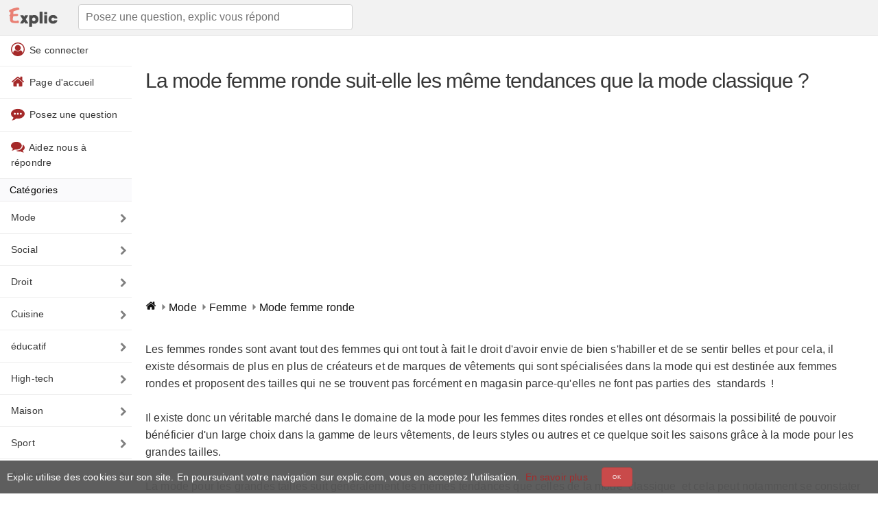

--- FILE ---
content_type: text/html; charset=UTF-8
request_url: https://www.explic.com/mode/la-mode-femme-ronde-suit-elle-les-meme-tendances-que-la-mode-classique/
body_size: 14866
content:
<!doctype html>
<html lang="fr">
<head>

    <title>La mode femme ronde suit-elle les même tendances que la mode classique ? - Explic</title>
    <meta charset="UTF-8" />
    <meta http-equiv="X-UA-Compatible" content="IE=edge">
    <meta name="viewport" content="width=device-width, initial-scale=1">
    <meta name = "format-detection" content = "telephone=no" />
            <meta name="robots" content="index,follow">
        <meta name="description" content="Les femmes rondes sont avant tout des femmes qui ont tout à fait le droit d'avoir envie de bien s'habiller et de se sentir belles et pour cela, il existe" />
    <link rel="apple-touch-icon" sizes="180x180" href="/favicons/apple-touch-icon.png">
    <link rel="icon" type="image/png" sizes="32x32" href="/favicons/favicon-32x32.png">
    <link rel="icon" type="image/png" sizes="16x16" href="/favicons/favicon-16x16.png">
    <link rel="manifest" href="/favicons/site.webmanifest">
    <link rel="mask-icon" href="/favicons/safari-pinned-tab.svg" color="#d55b5b">
    <meta name="msapplication-TileColor" content="#ffffff">
    <meta name="theme-color" content="#ffffff">

    <style> html { line-height: 1.15; -webkit-text-size-adjust: 100%; } body { margin: 0; } main { display: block; } h1 { font-size: 2em; margin: 0.67em 0; } hr { box-sizing: content-box; height: 0; overflow: visible; } pre { font-family: monospace, monospace; font-size: 1em; } a { background-color: transparent; } abbr[title] { border-bottom: none; text-decoration: underline; text-decoration: underline dotted; } b, strong { font-weight: bolder; } code, kbd, samp { font-family: monospace, monospace; font-size: 1em; } small { font-size: 80%; } sub, sup { font-size: 75%; line-height: 0; position: relative; vertical-align: baseline; } sub { bottom: -0.25em; } sup { top: -0.5em; } img { border-style: none; } button, input, optgroup, select, textarea { font-family: inherit; font-size: 100%; line-height: 1.15; margin: 0; } button, input { overflow: visible; } button, select { text-transform: none; } button, [type="button"], [type="reset"], [type="submit"] { -webkit-appearance: button; } button::-moz-focus-inner, [type="button"]::-moz-focus-inner, [type="reset"]::-moz-focus-inner, [type="submit"]::-moz-focus-inner { border-style: none; padding: 0; } button:-moz-focusring, [type="button"]:-moz-focusring, [type="reset"]:-moz-focusring, [type="submit"]:-moz-focusring { outline: 1px dotted ButtonText; } fieldset { padding: 0.35em 0.75em 0.625em; } legend { box-sizing: border-box; color: inherit; display: table; max-width: 100%; padding: 0; white-space: normal; } progress { vertical-align: baseline; } textarea { overflow: auto; } [type="checkbox"], [type="radio"] { box-sizing: border-box; padding: 0; } [type="number"]::-webkit-inner-spin-button, [type="number"]::-webkit-outer-spin-button { height: auto; } [type="search"] { -webkit-appearance: textfield; outline-offset: -2px; } [type="search"]::-webkit-search-decoration { -webkit-appearance: none; } ::-webkit-file-upload-button { -webkit-appearance: button; font: inherit; } details { display: block; } summary { display: list-item; } template { display: none; } [hidden] { display: none; } *,*:after,*:before { box-sizing: inherit } html { box-sizing: border-box; font-size: 62.5% } body { color: #373737; font-family: 'Helvetica', 'Arial', sans-serif; font-size: 1.6em; font-weight: 300; letter-spacing: .01em; line-height: 1.6 } blockquote { border-left: 0.3rem solid #d1d1d1; margin-left: 0; margin-right: 0; padding: 1rem 1.5rem } blockquote *:last-child { margin-bottom: 0 } .button,button,input[type='button'],input[type='reset'],input[type='submit'] { background-color: #C94A4A; border: 0.1rem solid #c24242; border-radius: .4rem; color: #fff; cursor: pointer; display: inline-block; font-size: 1.3rem; font-weight: 200; height: 3.8rem; letter-spacing: .1rem; line-height: 3.8rem; padding: 0 3.0rem; text-align: center; text-decoration: none; text-transform: uppercase; white-space: nowrap } .button:focus,.button:hover,button:focus,button:hover,input[type='button']:focus,input[type='button']:hover,input[type='reset']:focus,input[type='reset']:hover,input[type='submit']:focus,input[type='submit']:hover { background-color: #d55f5f; border-color: #c24242; color: #fff; outline: 0 } .button[disabled],button[disabled],input[type='button'][disabled],input[type='reset'][disabled],input[type='submit'][disabled] { cursor: default; opacity: .5 } .button[disabled]:focus,.button[disabled]:hover,button[disabled]:focus,button[disabled]:hover,input[type='button'][disabled]:focus,input[type='button'][disabled]:hover,input[type='reset'][disabled]:focus,input[type='reset'][disabled]:hover,input[type='submit'][disabled]:focus,input[type='submit'][disabled]:hover { background-color: #9b4dca; border-color: #9b4dca } .button.button-outline,button.button-outline,input[type='button'].button-outline,input[type='reset'].button-outline,input[type='submit'].button-outline { background-color: transparent; color: #9b4dca } .button.button-outline:focus,.button.button-outline:hover,button.button-outline:focus,button.button-outline:hover,input[type='button'].button-outline:focus,input[type='button'].button-outline:hover,input[type='reset'].button-outline:focus,input[type='reset'].button-outline:hover,input[type='submit'].button-outline:focus,input[type='submit'].button-outline:hover { background-color: transparent; border-color: #606c76; color: #606c76 } .button.button-outline[disabled]:focus,.button.button-outline[disabled]:hover,button.button-outline[disabled]:focus,button.button-outline[disabled]:hover,input[type='button'].button-outline[disabled]:focus,input[type='button'].button-outline[disabled]:hover,input[type='reset'].button-outline[disabled]:focus,input[type='reset'].button-outline[disabled]:hover,input[type='submit'].button-outline[disabled]:focus,input[type='submit'].button-outline[disabled]:hover { border-color: inherit; color: #9b4dca } .button.button-clear,button.button-clear,input[type='button'].button-clear,input[type='reset'].button-clear,input[type='submit'].button-clear { background-color: transparent; border-color: transparent; color: #9b4dca } .button.button-clear:focus,.button.button-clear:hover,button.button-clear:focus,button.button-clear:hover,input[type='button'].button-clear:focus,input[type='button'].button-clear:hover,input[type='reset'].button-clear:focus,input[type='reset'].button-clear:hover,input[type='submit'].button-clear:focus,input[type='submit'].button-clear:hover { background-color: transparent; border-color: transparent; color: #606c76 } .button.button-clear[disabled]:focus,.button.button-clear[disabled]:hover,button.button-clear[disabled]:focus,button.button-clear[disabled]:hover,input[type='button'].button-clear[disabled]:focus,input[type='button'].button-clear[disabled]:hover,input[type='reset'].button-clear[disabled]:focus,input[type='reset'].button-clear[disabled]:hover,input[type='submit'].button-clear[disabled]:focus,input[type='submit'].button-clear[disabled]:hover { color: #9b4dca } .button-small { font-size: .8rem; height: 2.8rem; line-height: 2.8rem; padding: 0 1.5rem; } code { background: #f4f5f6; border-radius: .4rem; font-size: 86%; margin: 0 .2rem; padding: .2rem .5rem; white-space: nowrap } pre { background: #f4f5f6; border-left: 0.3rem solid #9b4dca; overflow-y: hidden } pre>code { border-radius: 0; display: block; padding: 1rem 1.5rem; white-space: pre } hr { border: 0; border-top: 0.1rem solid #f4f5f6; margin: 3.0rem 0 } input[type='email'],input[type='number'],input[type='password'],input[type='search'],input[type='tel'],input[type='text'],input[type='url'],input[type='color'],input[type='date'],input[type='month'],input[type='week'],input[type='datetime'],input[type='datetime-local'],input:not([type]),textarea,select { -webkit-appearance: none; -moz-appearance: none; appearance: none; background-color: #fff; border: 0.1rem solid #d1d1d1; border-radius: .4rem; box-shadow: none; box-sizing: inherit; height: 3.8rem; padding: .6rem 1.0rem; width: 100%; font-weight: 200; } input[type='email']:focus,input[type='number']:focus,input[type='password']:focus,input[type='search']:focus,input[type='tel']:focus,input[type='text']:focus,input[type='url']:focus,input[type='color']:focus,input[type='date']:focus,input[type='month']:focus,input[type='week']:focus,input[type='datetime']:focus,input[type='datetime-local']:focus,input:not([type]):focus,textarea:focus,select:focus { border-color: #bdbdbd; outline: 0 } select { background: url('data:image/svg+xml;utf8,<svg xmlns="http://www.w3.org/2000/svg" height="14" viewBox="0 0 29 14" width="29"><path fill="%23d1d1d1" d="M9.37727 3.625l5.08154 6.93523L19.54036 3.625"/></svg>') center right no-repeat; padding-right: 3.0rem } select:focus { background-image: url('data:image/svg+xml;utf8,<svg xmlns="http://www.w3.org/2000/svg" height="14" viewBox="0 0 29 14" width="29"><path fill="%239b4dca" d="M9.37727 3.625l5.08154 6.93523L19.54036 3.625"/></svg>') } textarea { min-height: 6.5rem } label,legend { display: block; font-size: 1.6rem; font-weight: 700; margin-bottom: .5rem } fieldset { border-width: 0; padding: 0 } input[type='checkbox'],input[type='radio'] { display: inline } .label-inline { display: inline-block; font-weight: normal; margin-left: .5rem } .container { margin: 0 auto; max-width: 112.0rem; padding: 0 2.0rem; position: relative; width: 100% } .row { display: flex; flex-direction: column; padding: 0; width: 100% } .row.row-no-padding { padding: 0 } .row.row-no-padding>.column { padding: 0 } .row.row-wrap { flex-wrap: wrap } .row.row-top { align-items: flex-start } .row.row-bottom { align-items: flex-end } .row.row-center { align-items: center } .row.row-stretch { align-items: stretch } .row.row-baseline { align-items: baseline } .row .column { display: block; flex: 1 1 auto; margin-left: 0; max-width: 100%; width: 100% } .row .column.column-offset-10 { margin-left: 10% } .row .column.column-offset-20 { margin-left: 20% } .row .column.column-offset-25 { margin-left: 25% } .row .column.column-offset-33,.row .column.column-offset-34 { margin-left: 33.3333% } .row .column.column-offset-50 { margin-left: 50% } .row .column.column-offset-66,.row .column.column-offset-67 { margin-left: 66.6666% } .row .column.column-offset-75 { margin-left: 75% } .row .column.column-offset-80 { margin-left: 80% } .row .column.column-offset-90 { margin-left: 90% } .row .column.column-10 { flex: 0 0 10%; max-width: 10% } .row .column.column-20 { flex: 0 0 20%; max-width: 20% } .row .column.column-25 { flex: 0 0 25%; max-width: 25% } .row .column.column-33,.row .column.column-34 { flex: 0 0 33.3333%; max-width: 33.3333% } .row .column.column-40 { flex: 0 0 40%; max-width: 40% } .row .column.column-50 { flex: 0 0 50%; max-width: 50% } .row .column.column-60 { flex: 0 0 60%; max-width: 60% } .row .column.column-66,.row .column.column-67 { flex: 0 0 66.6666%; max-width: 66.6666% } .row .column.column-75 { flex: 0 0 75%; max-width: 75% } .row .column.column-80 { flex: 0 0 80%; max-width: 80% } .row .column.column-90 { flex: 0 0 90%; max-width: 90% } .row .column .column-top { align-self: flex-start } .row .column .column-bottom { align-self: flex-end } .row .column .column-center { -ms-grid-row-align: center; align-self: center } @media (min-width: 40rem) { .row { flex-direction:row; margin-left: -1.0rem; width: calc(100% + 2.0rem) } .row .column { margin-bottom: inherit; padding: 0 1.0rem } } a { color: brown; text-decoration: none } a:focus,a:hover { color: #606c76 } dl,ol,ul { list-style: none; margin-top: 0; padding-left: 0 } dl dl,dl ol,dl ul,ol dl,ol ol,ol ul,ul dl,ul ol,ul ul { font-size: 90%; margin: 1.5rem 0 1.5rem 3.0rem } ol { list-style: decimal inside } ul { list-style: circle inside } .button,button,dd,dt,li { margin-bottom: 1.0rem } fieldset,input,select,textarea { margin-bottom: 1.5rem } blockquote,dl,figure,form,ol,p,pre,table,ul { margin-bottom: 2.5rem } table { border-spacing: 0; width: 100% } td,th { border-bottom: 0.1rem solid #e1e1e1; padding: 1.2rem 1.5rem; text-align: left } td:first-child,th:first-child { padding-left: 0 } td:last-child,th:last-child { padding-right: 0 } b,strong { font-weight: bold } p { margin-top: 0 } h1,h2,h3,h4,h5,h6 { font-weight: 300; letter-spacing: -.1rem; margin-bottom: 2.0rem; margin-top: 0 } h1 { font-size: 3rem; line-height: 1.2 } h2 { font-size: 2.4rem; line-height: 1.25 } h3 { font-size: 2.8rem; line-height: 1.3 } h4 { font-size: 2.2rem; letter-spacing: -.08rem; line-height: 1.35 } h5 { font-size: 1.8rem; letter-spacing: -.05rem; line-height: 1.5 } h6 { font-size: 1.6rem; letter-spacing: 0; line-height: 1.4 } img { max-width: 100% } .clearfix:after { clear: both; content: ' '; display: table } .float-left { float: left } .float-right { float: right } .wrapper { display: block; overflow: hidden; position: relative; width: 100% } .wrapper>.container { padding-bottom: 7.5rem; padding-top: 7.5rem } @media(min-width: 40rem) { .header { padding-top:5rem } } .header+section { border-top: 0 } .header .container { border-top: 0; padding-bottom: 7.5rem; padding-top: 7.5rem; position: relative; text-align: center } .header .img { height: 15rem; margin-bottom: 2rem } .header .img path { animation: 7s a forwards; fill: #9b4dca; stroke: #9b4dca; stroke-dasharray: 38321; stroke-miterlimit: 10; stroke-width: 15px } .header .button { margin-bottom: 4rem; margin-top: 2rem } @media(min-width: 40rem) { .header .button { margin-bottom:4rem; margin-top: 2rem } } @keyframes a { 0% { fill-opacity: 0; stroke-dashoffset: 38321 } 25% { fill-opacity: 0; stroke: #9b4dca } to { fill-opacity: 1; stroke-dashoffset: 0 } } .navigation { background: #f2f2f2; border-bottom: 1px solid #e4e4e4; display: block; height: 5.2rem; left: 0; max-width: 100%; position: fixed; right: 0; top: 0; width: 100%; z-index: 1; line-height: 40px; } .navigation .container { padding-bottom: 0; padding-top: 0 } .navigation .navigation-list { list-style: none; margin-bottom: 0; margin-right: 5rem } @media(min-width: 80rem) { .navigation .navigation-list { margin-right:0 } } .navigation .navigation-item { float: left; margin-bottom: 0; margin-left: 2.5rem; position: relative } .navigation .img { fill: #9b4dca; height: 2rem; position: relative; top: .3rem } .navigation .navigation-link.active { color: #606c76 } article img { display: block; max-width: 100%; height: auto; margin: 0 auto; } article a { color: orangered; } article a:hover { color: red; } .ccmanagement { position: fixed; overflow: hidden; font-size: 14px; display: -ms-flexbox; display: flex; -ms-flex-wrap: nowrap; flex-wrap: nowrap; z-index: 9999; padding: 10px; background: rgba(86,86,86,0.95); color: #fff; width: 100%; left: 0; right: 0; bottom: 0; align-items: center; } .ccmanagement button { margin: 0 20px; } .ccmanagement a:hover { color: #FF4136; } footer { background: #f2f2f2; border-top: 1px solid #e4e4e4; line-height: 40px; padding:5px 10px; margin-bottom: 0; bottom: 0; left: 0; right: 0; } footer ul { margin-bottom: 0; } footer ul li { font-size: 13px; list-style: none; padding:0 10px; display: inline-block; margin-bottom: 0; } footer ul li a { font-size: 13px; } main.wrapper>.container { padding-top:0; padding-bottom: 0; } main form { text-align: center; } main form input.search { height: 5rem; padding: 1rem 3rem; font-weight: 300; } .tags a { display: inline-block; padding: 2px 10px; margin: 0 0 8px 12px; font-size: 13px; color: #777; border: 1px solid #cecece; border-radius: 20px; text-transform: lowercase; transition: .2s; } main.wrapper { margin-bottom: 80px; } .searchform { min-height: 100px; } article { margin-top:50px; } @media (max-width: 40.0rem) { article { margin-top: 70px; } } .home { float: left; margin: 5px 0px 0px 0px; } header .navigation input { max-width: 400px; } #error footer { position:fixed; } .searchform a { font-size: 13px; } #commentaire textarea { min-height: 15rem; } ul.pagination { list-style: none; margin: 1.5rem; } .pagination { display: flex; padding-left: 0; list-style: none; border-radius: 0.25rem; } ul.pagination li { margin-bottom: 20px; line-height: 1.7; margin-top: 10px; text-align: justify; font-size: 17px; } .pagination>li>a, .pagination>li>a:visited, .pagination>li>a:active { background-color: rgb(183, 183, 183); border-color: rgba(183, 183, 183, 1); box-shadow: 0 4px 5px 0 rgba(183, 183, 183, 0.14), 0 1px 10px 0 rgba(183, 183, 183, 0.12), 0 2px 4px -1px rgba(183, 183, 183, 0.2); color: #fff; border-radius: 30px; margin: 0 3px; min-width: 30px; width: 30px; line-height: 30px; font-size: 12px; text-transform: uppercase; display: block; text-align: center; } .pagination>li.active>a { background-color: rgba(233, 128, 116, 1); border-color: rgba(233, 128, 116, 1); box-shadow: 0 4px 5px 0 rgba(214, 152, 157, 0.14), 0 1px 10px 0 rgba(214, 76, 106, 0.12), 0 2px 4px -1px rgba(214, 0, 31, 0.2); } .pagination li.next a, .pagination li.prev a { width: auto; box-shadow: none; color: #aaa; border: 0; background: transparent; } .imgtop { position: absolute; top: 50px; z-index: 0; height: 200px; width: 146px; left: 25%; } @media (max-width: 40.0rem) { .imgtop { display:none; } } .home { float:right; } .topsearchform { text-align:left; } .from { border-top:1px dashed #eee; border-bottom:1px dashed #eee; width: 100%; display: inline-block; padding: 5px 0; margin-bottom:2.5rem; } .suggest { margin-top: 30px; padding-bottom: 10px; } .breadcrumb { list-style: none; } .breadcrumb>li { display: inline-block; } .breadcrumb-item a { color: #111; } .container .breadcrumb>li+li:before { content: url('data:image/svg+xml; utf8, <svg width="14" height="14" viewBox="0 0 1792 1792" xmlns="http://www.w3.org/2000/svg"><path d="M1152 896q0 26-19 45l-448 448q-19 19-45 19t-45-19-19-45v-896q0-26 19-45t45-19 45 19l448 448q19 19 19 45z" fill="grey"/></svg>'); vertical-align: middle; width: 14px; height: 14px; } .button-empty { background-color: #fff; color: #c24242; } .alert,.message.error, .message.success { position: relative; padding: .75rem 1.25rem; margin-bottom: 1rem; border: 1px solid transparent; border-radius: .25rem; } .alert-success, .message.success { color: #155724; background-color: #d4edda; border-color: #c3e6cb; } .alert-danger, .message.error { color: #721c24; background-color: #f8d7da; border-color: #f5c6cb; } .alert-warning { color: #856404; background-color: #fff3cd; border-color: #ffeeba; } .alert.alert-info { box-shadow: 0 4px 20px 0px rgba(119, 136, 153, 0.14), 0 7px 10px -5px rgba(119, 136, 153, 0.4); } .alert.alert-info { background-color: lightslategray; color: #ffffff; } .alert span { display: block; max-width: 89%; } .alert .alerticon { display: block; left: 15px; position: absolute; margin-top: -28px; background-color: #fff; height:38px; padding: 9px; border-radius: 50%; max-width: 38px; box-shadow: 0 16px 38px -12px rgba(0, 0, 0, 0.56), 0 4px 25px 0px rgba(0, 0, 0, 0.12), 0 8px 10px -5px rgba(0, 0, 0, 0.2); } .alert.alert-with-icon { margin-top: 43px; padding-left: 66px; } .message h1 { font-size: 20px; line-height: 1.2; margin-bottom: 1.0rem; } .message p { margin-bottom: 1rem; font-size: 14px; } .topnav { overflow: hidden; } .topnav a, .topnav span { float: left; display: block; text-align: center; padding: 12px 16px; text-decoration: none; font-size: 17px; color: #373737; } .nav-articles li:first-child { border-top:1px solid #eee; } .nav-articles li { list-style: none; margin: 0; } .nav-articles-image { position:relative; width:100%; -webkit-box-orient: horizontal; -webkit-box-direction: normal; -ms-flex-flow: row wrap; flex-flow: row wrap; display: -webkit-box; display: -ms-flexbox; display: flex; -ms-flex-direction: column; margin-top: 15px; } .nav-articles-image .nbresponse { text-align: center; padding: 10px 0px; bottom: 5px; position: absolute; bottom: 0; width: 100%; } .nav-articles-image a span { padding: 1.25rem; display: block; } .nav-articles img { border-radius: 10px; margin: initial !important; float:left; } .nav-articles .imagecontainer { margin-right: 20px; } .nav-articles-image a { color: #373737; box-shadow: 0 1px 3px rgba(0,0,0,0.25); display: inline-block; border-radius: 10px; margin-left: 1.5rem; margin-bottom: 1.5rem !important; -webkit-box-flex: 0; -ms-flex: 0 0 calc(25% - 15px); flex: 0 0 calc(25% - 15px); max-width: calc(25% - 15px); position: relative; padding-bottom: 25px; } @media (min-width: 80rem) { .nav-articles-image a { -webkit-box-flex: 0; -ms-flex: 0 0 calc(25% - 15px); flex: 0 0 calc(25% - 15px); max-width: calc(25% - 15px); } } @media (max-width: 40rem) { .nav-articles-image a { margin-left: 0; -webkit-box-flex: 0; -ms-flex: 0 0 calc(50% - 8px); flex: 0 0 calc(50% - 8px); max-width: calc(50% - 8px); } .nav-articles-image a span { height: 11em; overflow: hidden; } .nav-articles-image a:nth-child(even) { margin-left: 1.5rem; } } .nav-articles li a { border-bottom: 1px solid #eee; padding: 5px 10px 15px 10px; margin: 0; font-weight: 500; width:100%; display: block; color:#373737; cursor: pointer; } .articles { background-color: #FAFAFC; color: #000; font-size: 14px; font-weight: 500; padding: 5px 14px; border-top: 1px solid #edebec; } .nbresponse { color: #666666; font-size:12px; display: block; } .nbresponseimg { margin-left: 90px; } label { font-weight: 100; float: left; padding-left: 5px; font-size: 14px; } img.rounded { border-radius: 50%; } .trueavatar { height: 20px; width: 20px; vertical-align: middle; } .hny { display:none; } .topnav .icon { display: none; } @media screen and (max-width: 600px) { .topnav a {display: none;} .topnav a.icon { float: left; display: block; } } .topnav .categories { border-bottom: 1px solid #edebec; background-color: #FAFAFC; color: #000; font-size: 14px; font-weight: 500; padding: 5px 14px; } .commentaire { margin-bottom: 15px; padding-bottom: 15px; width: 100%; display: inline-block; border-bottom: 1px solid #eee; } .commentaire .profile { width:20%; float: left; min-height: 100px; } .commentaire .text { width:80%; float: right; } .commentaire .profile .profileimage { width: 50px; height: 50px; border-radius: 50%; overflow: hidden; padding: 0; box-shadow: 0 16px 10px -12px rgba(0, 0, 0, 0.56), 0 4px 15px 0px rgba(0, 0, 0, 0.12), 0 8px 10px -5px rgba(0, 0, 0, 0.2); } .commentaire .profile > span { display: inline-block; float: right; margin: 15px 0; } .commentaire .profile > span small { color: #666666; } @media screen and (min-width: 40.0rem) { .topnav { } .menuicon { display: none; } .home { float: left; margin: 10px 10px 0px 0px; float: left !important; } header .navigation input { max-width: 400px; margin: 6px 20px; } main.wrapper { width: 80%; float: right; } .topnavheader { float:left; width:20%; padding-top: 0; } .topnav span { cursor: pointer; } .topnav a, .topnav span { float: none; display: block; text-align: left; border-bottom: 1px solid #eee; position: relative; font-size: 14px; } .topnavmainsvg { vertical-align: sub; margin-right: 3px; } .openclose { display: none !important; } .commentaire .profile > span { float: unset; } .tiret { display:none; } .commentaire .profile > span small, .commentaire .profile > span span { float:left; width: 100%; } } .topnav a::after { content: url('data:image/svg+xml; utf8, <svg width="14" height="14" viewBox="0 0 1792 1792" xmlns="http://www.w3.org/2000/svg"><path d="M1363 877l-742 742q-19 19-45 19t-45-19l-166-166q-19-19-19-45t19-45l531-531-531-531q-19-19-19-45t19-45l166-166q19-19 45-19t45 19l742 742q19 19 19 45t-19 45z" fill="grey"/></svg>'); width: 14px; height: 14px; margin: auto; position: absolute; top: 0; bottom: 0; right: 5px; } .nav-item { list-style: none; float: left; width: 50%; padding: 0 7px; margin-bottom: 7px; } .nav-link { background-color: rgba(200, 200, 200, 0.2); text-transform: uppercase; font-size: 11px; font-weight: 500; min-width: 100px; text-align: center; color: #555; transition: all .3s; border-radius: 10px; padding: 10px 15px; width: 100%; display: block; line-height: 30px; overflow: hidden; height: 50px; } .nav-link.active { background-color: indianred; box-shadow: 0 4px 20px 0px rgba(0, 0, 0, 0.14), 0 7px 10px -5px rgba(205, 92, 92, 0.4); color: #fff; } .rappel { border-bottom: 1px solid #edebec; background-color: #FAFAFC; color: #000; font-size: 14px; font-weight: 500; padding: 5px 14px; margin: 20px 0; border-top: 1px solid #edebec; } @media screen and (max-width: 40.0rem) { .alert .alerticon { margin-top: -18px; } .topnav { display: none; } .topnav.responsive { position: fixed; background: #fff; color: #373737; width: 75%; z-index: 9; height: 100%; display: block; overflow-y: scroll; } .topnav.responsive a.icon { position: absolute; right: 0; top: 0; } .topnav.responsive a:first-child { margin-top:50px; border-top: 1px solid #eee; } .topnav.responsive a, .topnav.responsive span { float: none; display: block; text-align: left; border-bottom: 1px solid #eee; position: relative; font-size: 14px; } .topnavmainsvg { vertical-align: sub; margin-right: 3px; } h1 { font-size: 2.5rem; line-height: 1.2; } h2 { font-size: 1.8rem; } .icon { width:50px; height: 50px; display: inline-block; cursor: pointer; } .openclose { background-color: #FAFAFC; } .openclose svg { vertical-align: top; margin-right: 3px; } .mhidden { display:none; } .menuicon svg { vertical-align: middle; text-align: center; margin: auto; width: 100%; margin-top:7px; } #topsearchcontainer.search { background: #f2f2f2; display:none; position: fixed; top: 50px; width: 100%; z-index: 12; } #topsearchcontainer.search.open { display: block; } #topsearchcontainer.search form.topsearchform { text-align: left; padding: 10px 10px; margin-bottom: 0; } #topsearchcontainer.search form.topsearchform input { margin-bottom: 0; margin-top: 0; } .home { margin: 10px 20px 0px 0px; height: 30px; } #index .mainpage{ padding-bottom: 5rem; padding-top: 10rem; } article a { font-size: 14px; } .nav-item { width:100%; } #menulayout.active { width: 100%; position: fixed; z-index: 5; height: 100%; display: block; background: rgba(0,0,0,0.4); top: 0; left: 0; } .commentaire .profile { width:100%; float: left; } .commentaire .text { width:100%; float: left; } } @media(min-width: 80rem) { main.wrapper { width: 85%; } .topnavheader { width: 15%; } } .reponseformtable form{ margin-bottom: 0rem; } .reponseformtable input[type='submit'] { margin-bottom: 0.5rem; } button, input[type="submit"] { font-weight: 500; } .jq-ry-group svg { cursor: pointer; } stop { stop-opacity:1; } stop.stop1 { stop-color:orange; } stop.stop2 { stop-color: grey; } stop.stop1.orange, stop.stop2.orange { stop-color: orange !important; fill: orange !important; } stop.stop1.grey, stop.stop2.grey { stop-color: grey !important; fill: grey !important; } input[type="text"][name="nom"] { display: none; } </style>    <script type="application/ld+json"> { "@context": "http://schema.org", "@graph": [ { "@type": "WebSite", "name": "Explic", "alternateName": "Trucs et astuces : conseils pratiques", "url": "https://www.explic.com", "potentialAction": { "@type": "SearchAction", "target": "https://www.explic.com/recherche/?q={search_term_string}", "query-input": "required name=search_term_string" } } ,{ "@type":"Article", "mainEntityOfPage": { "@type":"URL", "@id":"https://www.explic.com/mode/la-mode-femme-ronde-suit-elle-les-meme-tendances-que-la-mode-classique/" }, "headline":"La mode femme ronde suit-elle les même tendances que la mode classique ?", "dateCreated":"2010-09-28T00:00", "datePublished":"2010-09-28T00:00", "dateModified":"2010-09-28T00:00", "publisher": { "@type":"Organization", "name":"Explic", "logo": { "@type":"ImageObject", "url":"https://www.explic.com/img/explic-logo.png", "width":"619", "height":"289" } }, "description":"Les femmes rondes sont avant tout des femmes qui ont tout à fait le droit d'avoir envie de bien s'habiller et de se sentir belles et pour cela, il existe" ,"author": { "@type":"Person", "name":"Mod-Steph", "image":"https://www.explic.com/img/explic-usr.png" } } ,{ "@type": "BreadcrumbList", "itemListElement": [ { "@type": "ListItem", "position": 1, "item": { "@type": "Thing", "@id": "https://www.explic.com/mode/", "name": "Mode" } } , { "@type": "ListItem", "position": 2, "item": { "@type": "Thing", "@id": "https://www.explic.com/mode/femme/", "name": "Femme" } } , { "@type": "ListItem", "position": 3, "item": { "@type": "Thing", "@id": "https://www.explic.com/mode/la-mode-femme-ronde-suit-elle-les-meme-tendances-que-la-mode-classique/", "name": "Mode femme ronde" } } ] } ] } </script> 

                <link rel="canonical" href="https://www.explic.com/mode/la-mode-femme-ronde-suit-elle-les-meme-tendances-que-la-mode-classique/" />
        <!-- HTML5 shim and Respond.js for IE8 support of HTML5 elements and media queries -->
    <!-- WARNING: Respond.js doesn't work if you view the page via file:// -->
    <!--[if lt IE 9]>
    <script src="//oss.maxcdn.com/html5shiv/3.7.3/html5shiv.min.js"></script>
    <script src="//oss.maxcdn.com/respond/1.4.2/respond.min.js"></script>
    <![endif]-->

    <!-- Global site tag (gtag.js) - Google Analytics -->
<script async src="https://www.googletagmanager.com/gtag/js?id=UA-139300090-1"></script>
<script>
    window.dataLayer = window.dataLayer || [];
    function gtag(){dataLayer.push(arguments);}
    gtag('js', new Date());

    gtag('config', 'UA-139300090-1');
</script>
    <script async src="//pagead2.googlesyndication.com/pagead/js/adsbygoogle.js"></script>
    <script>
        (adsbygoogle = window.adsbygoogle || []).push({
            google_ad_client: "ca-pub-7680002806093909",
            enable_page_level_ads: true
        });
    </script>

</head>
<body id="contenus">

<header class="header">
    <nav class="navigation">
        <div class="logo">
            <span class="icon menuicon" onclick="openclose()">
                <svg width="20" height="16" viewBox="0 0 1792 1792" xmlns="http://www.w3.org/2000/svg"><path d="M1664 1344v128q0 26-19 45t-45 19h-1408q-26 0-45-19t-19-45v-128q0-26 19-45t45-19h1408q26 0 45 19t19 45zm0-512v128q0 26-19 45t-45 19h-1408q-26 0-45-19t-19-45v-128q0-26 19-45t45-19h1408q26 0 45 19t19 45zm0-512v128q0 26-19 45t-45 19h-1408q-26 0-45-19t-19-45v-128q0-26 19-45t45-19h1408q26 0 45 19t19 45z" fill="grey"/></svg>
            </span>
            <span class="icon menuicon" onclick="openclosesearch();">
                <svg width="20" height="20" viewBox="0 0 1792 1792" xmlns="http://www.w3.org/2000/svg"><path d="M1216 832q0-185-131.5-316.5t-316.5-131.5-316.5 131.5-131.5 316.5 131.5 316.5 316.5 131.5 316.5-131.5 131.5-316.5zm512 832q0 52-38 90t-90 38q-54 0-90-38l-343-342q-179 124-399 124-143 0-273.5-55.5t-225-150-150-225-55.5-273.5 55.5-273.5 150-225 225-150 273.5-55.5 273.5 55.5 225 150 150 225 55.5 273.5q0 220-124 399l343 343q37 37 37 90z" fill="grey"/></svg>
            </span>
            <a href="/" class="home">
                <img alt="Explic trucs et astuces" height="30" width="84" src="[data-uri]">
            </a>
            <nav class="search" id="topsearchcontainer">
                <form action="/recherche/" method="post" class="topsearchform">
                    <input id="search" class="search" aria-label="Posez une question, explic vous répond" name="search" type="text"  placeholder="Posez une question, explic vous répond">
                </form>
            </nav>
        </div>

    </nav>
</header>
<header class="header topnavheader">
    <nav class="topnav" id="navmenu">

        <span class="openclose" onclick="openclose()">
            <svg width="20" height="20" viewBox="0 0 1792 1792" xmlns="http://www.w3.org/2000/svg"><path d="M1277 1122q0-26-19-45l-181-181 181-181q19-19 19-45 0-27-19-46l-90-90q-19-19-46-19-26 0-45 19l-181 181-181-181q-19-19-45-19-27 0-46 19l-90 90q-19 19-19 46 0 26 19 45l181 181-181 181q-19 19-19 45 0 27 19 46l90 90q19 19 46 19 26 0 45-19l181-181 181 181q19 19 45 19 27 0 46-19l90-90q19-19 19-46zm387-226q0 209-103 385.5t-279.5 279.5-385.5 103-385.5-103-279.5-279.5-103-385.5 103-385.5 279.5-279.5 385.5-103 385.5 103 279.5 279.5 103 385.5z" fill="grey"/></svg>
            Fermer        </span>
        <span data-path="/login/" onclick="getPathSrc(this);">
                        <svg class="topnavmainsvg" width="20" height="20" viewBox="0 0 1792 1792" xmlns="http://www.w3.org/2000/svg"><path d="M896 0q182 0 348 71t286 191 191 286 71 348q0 181-70.5 347t-190.5 286-286 191.5-349 71.5-349-71-285.5-191.5-190.5-286-71-347.5 71-348 191-286 286-191 348-71zm619 1351q149-205 149-455 0-156-61-298t-164-245-245-164-298-61-298 61-245 164-164 245-61 298q0 250 149 455 66-327 306-327 131 128 313 128t313-128q240 0 306 327zm-235-647q0-159-112.5-271.5t-271.5-112.5-271.5 112.5-112.5 271.5 112.5 271.5 271.5 112.5 271.5-112.5 112.5-271.5z" fill="brown"/></svg>
                        Se connecter        </span>
                <span data-path="/" onclick="getPathSrc(this);">
            <svg class="topnavmainsvg" width="20" height="20" viewBox="0 0 1792 1792" xmlns="http://www.w3.org/2000/svg"><path d="M1472 992v480q0 26-19 45t-45 19h-384v-384h-256v384h-384q-26 0-45-19t-19-45v-480q0-1 .5-3t.5-3l575-474 575 474q1 2 1 6zm223-69l-62 74q-8 9-21 11h-3q-13 0-21-7l-692-577-692 577q-12 8-24 7-13-2-21-11l-62-74q-8-10-7-23.5t11-21.5l719-599q32-26 76-26t76 26l244 204v-195q0-14 9-23t23-9h192q14 0 23 9t9 23v408l219 182q10 8 11 21.5t-7 23.5z" fill="brown"></path></svg>
            Page d'accueil        </span>
        <span data-path="/question/" onclick="getPathSrc(this);">
            <svg class="topnavmainsvg" width="20" height="20" viewBox="0 0 1792 1792" xmlns="http://www.w3.org/2000/svg"><path d="M640 896q0-53-37.5-90.5t-90.5-37.5-90.5 37.5-37.5 90.5 37.5 90.5 90.5 37.5 90.5-37.5 37.5-90.5zm384 0q0-53-37.5-90.5t-90.5-37.5-90.5 37.5-37.5 90.5 37.5 90.5 90.5 37.5 90.5-37.5 37.5-90.5zm384 0q0-53-37.5-90.5t-90.5-37.5-90.5 37.5-37.5 90.5 37.5 90.5 90.5 37.5 90.5-37.5 37.5-90.5zm384 0q0 174-120 321.5t-326 233-450 85.5q-110 0-211-18-173 173-435 229-52 10-86 13-12 1-22-6t-13-18q-4-15 20-37 5-5 23.5-21.5t25.5-23.5 23.5-25.5 24-31.5 20.5-37 20-48 14.5-57.5 12.5-72.5q-146-90-229.5-216.5t-83.5-269.5q0-174 120-321.5t326-233 450-85.5 450 85.5 326 233 120 321.5z" fill="brown"/></svg> Posez une question        </span>
        <span data-path="/repondre/" onclick="getPathSrc(this);">
            <svg class="topnavmainsvg" width="20" height="20" viewBox="0 0 1792 1792" xmlns="http://www.w3.org/2000/svg"><path d="M1408 768q0 139-94 257t-256.5 186.5-353.5 68.5q-86 0-176-16-124 88-278 128-36 9-86 16h-3q-11 0-20.5-8t-11.5-21q-1-3-1-6.5t.5-6.5 2-6l2.5-5 3.5-5.5 4-5 4.5-5 4-4.5q5-6 23-25t26-29.5 22.5-29 25-38.5 20.5-44q-124-72-195-177t-71-224q0-139 94-257t256.5-186.5 353.5-68.5 353.5 68.5 256.5 186.5 94 257zm384 256q0 120-71 224.5t-195 176.5q10 24 20.5 44t25 38.5 22.5 29 26 29.5 23 25q1 1 4 4.5t4.5 5 4 5 3.5 5.5l2.5 5 2 6 .5 6.5-1 6.5q-3 14-13 22t-22 7q-50-7-86-16-154-40-278-128-90 16-176 16-271 0-472-132 58 4 88 4 161 0 309-45t264-129q125-92 192-212t67-254q0-77-23-152 129 71 204 178t75 230z" fill="brown"/></svg> Aidez nous à répondre        </span>
        <div class="categories">Catégories</div>
                    <a href="/mode/" title="La mode et ses accessoires pour les hommes, femmes et enfants">Mode</a>
                    <a href="/social/" title="La société dans la globalité : mariage, rencontres et relations mais aussi astrologie et voyance">Social</a>
                    <a href="/droit/" title="Le droits au quotidien, mais aussi l'administratif, les assurances et le droit du commerce">Droit</a>
                    <a href="/cuisine/" title="Les recettes de cuisines et tout ce qu'il faut savoir sur la diététique">Cuisine</a>
                    <a href="/educatif/" title="Les sciences (astronomie, géographie, sciences naturelles, environnement, nature)">éducatif</a>
                    <a href="/high-tech/" title="Questions autour des nouvelles technologies : High-tech, informatique, smartphones ainsi que images et son">High-tech</a>
                    <a href="/maison/" title="Tout savoir sur les activité domestiques (bricolage, construction, électroménager, décoration, nettoyage et plus généralement des astuces de vie pratique">Maison</a>
                    <a href="/sport/" title="Tout savoir sur les sports de ballon, aquatiques, les tenues et accessoires">Sport</a>
                    <a href="/auto-moto/" title="Tout savoir sur les voitures, motos, vélos et autres deux roues">Auto-moto</a>
                    <a href="/sante/" title="Toutes les astuces beautés, bien être, santé et maladies">Santé</a>
                    <a href="/loisirs/" title="Trouvez ici tout autour des loisirs tels que les activités (danse, sculpture, chasse et pêche, voyage musique et activité en plein air)">Loisirs</a>
        

    </nav>
</header>

<main class="wrapper">
        <div class="container">
    <article>
        <h1>La mode femme ronde suit-elle les même tendances que la mode classique ?</h1>
        <!-- ad-horizontal-responsive -->
        <ins class="adsbygoogle"
             style="display:block"
             data-ad-client="ca-pub-7680002806093909"
             data-ad-slot="4128593021"
             data-ad-format="auto"
             data-full-width-responsive="true"></ins>
        <script>
            (adsbygoogle = window.adsbygoogle || []).push({});
        </script>
                <div>
    <ol class="breadcrumb">
        <li class="breadcrumb-item"><a href="/" title="Trucs et astuces : conseils pratiques"><svg width="16" height="16" viewBox="0 0 1792 1792" xmlns="http://www.w3.org/2000/svg"><path d="M1472 992v480q0 26-19 45t-45 19h-384v-384h-256v384h-384q-26 0-45-19t-19-45v-480q0-1 .5-3t.5-3l575-474 575 474q1 2 1 6zm223-69l-62 74q-8 9-21 11h-3q-13 0-21-7l-692-577-692 577q-12 8-24 7-13-2-21-11l-62-74q-8-10-7-23.5t11-21.5l719-599q32-26 76-26t76 26l244 204v-195q0-14 9-23t23-9h192q14 0 23 9t9 23v408l219 182q10 8 11 21.5t-7 23.5z" fill="#111111"/></svg> </a></li>
                    <li class="breadcrumb-item"><a href="/mode/">Mode</a></li>
                    <li class="breadcrumb-item"><a href="/mode/femme/">Femme</a></li>
                    <li class="breadcrumb-item"><a href="/mode/la-mode-femme-ronde-suit-elle-les-meme-tendances-que-la-mode-classique/">Mode femme ronde</a></li>
            </ol>
</div>        <p>Les femmes rondes sont avant tout des femmes qui ont tout à fait le droit d'avoir envie de bien s'habiller et de se sentir belles et pour cela, il existe désormais de plus en plus de créateurs et de marques de vêtements qui sont spécialisées dans la mode qui est destinée aux femmes rondes et proposent des tailles qui ne se trouvent pas forcément en magasin parce-qu'elles ne font pas parties des  standards  !</p>        <p>Il existe donc un véritable marché dans le domaine de la mode pour les femmes dites rondes et elles ont désormais la possibilité de pouvoir bénéficier d'un large choix dans la gamme de leurs vêtements, de leurs styles ou autres et ce quelque soit les saisons grâce à la mode pour les grandes tailles.</p><p>La mode pour les grandes tailles suit généralement les mêmes tendances que celles de la mode  classique  et cela peut notamment se constater à chaque collection au niveau des couleurs, des matières, des formes, des styles, des accessoires, etc...</p><p>Donc, dans la mesure du possible, la mode pour les rondes suit généralement les mêmes tendances que celles de la mode plus classique.</p>
                    <div class="jq-ry-group-wrapper">
    <div class="jq-ry-normal-group jq-ry-group">
                                            <svg version="1.1" onmouseover="hover(this);" onclick="rate(this)" onmouseleave="hover(this,0)" id="1star" xmlns="http://www.w3.org/2000/svg" data-fill="grey" viewBox="0 12.705 512 486.59" x="0px" y="0px" xml:space="preserve" width="32px" height="32px" fill="grey">
                <polygon points="256.814,12.705 317.205,198.566 512.631,198.566 354.529,313.435 414.918,499.295 256.814,384.427 98.713,499.295 159.102,313.435 1,198.566 196.426,198.566 "></polygon>
            </svg>
                    <svg version="1.1" onmouseover="hover(this);" onclick="rate(this)" onmouseleave="hover(this,0)" id="2star" xmlns="http://www.w3.org/2000/svg" data-fill="grey" viewBox="0 12.705 512 486.59" x="0px" y="0px" xml:space="preserve" width="32px" height="32px" fill="grey">
                <polygon points="256.814,12.705 317.205,198.566 512.631,198.566 354.529,313.435 414.918,499.295 256.814,384.427 98.713,499.295 159.102,313.435 1,198.566 196.426,198.566 "></polygon>
            </svg>
                    <svg version="1.1" onmouseover="hover(this);" onclick="rate(this)" onmouseleave="hover(this,0)" id="3star" xmlns="http://www.w3.org/2000/svg" data-fill="grey" viewBox="0 12.705 512 486.59" x="0px" y="0px" xml:space="preserve" width="32px" height="32px" fill="grey">
                <polygon points="256.814,12.705 317.205,198.566 512.631,198.566 354.529,313.435 414.918,499.295 256.814,384.427 98.713,499.295 159.102,313.435 1,198.566 196.426,198.566 "></polygon>
            </svg>
                    <svg version="1.1" onmouseover="hover(this);" onclick="rate(this)" onmouseleave="hover(this,0)" id="4star" xmlns="http://www.w3.org/2000/svg" data-fill="grey" viewBox="0 12.705 512 486.59" x="0px" y="0px" xml:space="preserve" width="32px" height="32px" fill="grey">
                <polygon points="256.814,12.705 317.205,198.566 512.631,198.566 354.529,313.435 414.918,499.295 256.814,384.427 98.713,499.295 159.102,313.435 1,198.566 196.426,198.566 "></polygon>
            </svg>
                    <svg version="1.1" onmouseover="hover(this);" onclick="rate(this)" onmouseleave="hover(this,0)" id="5star" xmlns="http://www.w3.org/2000/svg" data-fill="grey" viewBox="0 12.705 512 486.59" x="0px" y="0px" xml:space="preserve" width="32px" height="32px" fill="grey">
                <polygon points="256.814,12.705 317.205,198.566 512.631,198.566 354.529,313.435 414.918,499.295 256.814,384.427 98.713,499.295 159.102,313.435 1,198.566 196.426,198.566 "></polygon>
            </svg>
                    </div>
</div>
            <div class="rating" data-pk="20032"></div>
                            <ins class="adsbygoogle"
             style="display:block; text-align:center;"
             data-ad-layout="in-article"
             data-ad-format="fluid"
             data-ad-client="ca-pub-7680002806093909"
             data-ad-slot="1065210714"></ins>
        <script>
            (adsbygoogle = window.adsbygoogle || []).push({});
        </script>
        
            <span class="from"><small>Question de: Valérie83 | Réponse de: Mod-Steph</small><small>  - Mis à jour: 28/09/2010</small></span>
                                                                                                            <form id="commentaire" action="/commentaire/" method="post">

                        <input type="hidden" value="20032" name="id" />
                        <input type="text" value="" name="hny" class="hny" aria-label="Honey pot" />
                                                <input type="hidden" name="csrf" value="520e095b6913e9ee64018385a9358ec953de713f57b8a9164d98baad5bf9e8d2">

                        <div class="form-group">
                            <textarea rows="7" id="commentaire" name="commentaire"  aria-label="Vous avez des informations permettant de compléter cette réponse, n'hésitez pas à remplir le champs ci-dessous" class="form-control" placeholder="Vous avez des informations permettant de compléter cette réponse, n'hésitez pas à remplir le champs ci-dessous"></textarea>
                        </div>

                        <button class="btn btn-primary pull-right contactBtn">Envoyer </button>
                        <div class="clearfix"></div>
                    </form>
                            <ins class="adsbygoogle"
                 style="display:block"
                 data-ad-format="autorelaxed"
                 data-ad-client="ca-pub-7680002806093909"
                 data-ad-slot="8325178663"></ins>
            <script>
                (adsbygoogle = window.adsbygoogle || []).push({});
            </script>
            

                            <div class="articles">Sujets en relation: </div>
                <ul class="nav-articles">
                                            <li>
                            <a href="/mode/doit-on-se-priver-de-lingerie-feminine-si-l-on-est-un-peu-ronde/" title="Doit on se priver de lingerie féminine si l’on est un peu ronde ?">Doit on se priver de lingerie féminine si l’on est un peu ronde ?                                <span class="nbresponse">1 réponse(s) - 23/10/2005</span>
                            </a>
                        </li>
                                            <li>
                            <a href="/mode/quelle-difference-entre-un-jeans-femme-et-un-jean-homme/" title="Quelle différence entre un jeans femme et un jean homme ?">Quelle différence entre un jeans femme et un jean homme ?                                <span class="nbresponse">1 réponse(s) - 26/01/2017</span>
                            </a>
                        </li>
                                            <li>
                            <a href="/mode/la-mode-homme-pour-etre-fashion-et-tendance-suit-elle-le-meme-rythme-que-pour-les-femmes/" title="La mode homme pour être fashion et tendance suit-elle le même rythme que pour les femmes ?">La mode homme pour être fashion et tendance suit-elle le même rythme que pour les femmes ?                                <span class="nbresponse">1 réponse(s) - 01/09/2010</span>
                            </a>
                        </li>
                                            <li>
                            <a href="/mode/mode-ethnique-femme-en-quoi-ca-consiste/" title="Mode ethnique femme, en quoi ça consiste ?">Mode ethnique femme, en quoi ça consiste ?                                <span class="nbresponse">1 réponse(s) - 25/07/2011</span>
                            </a>
                        </li>
                                            <li>
                            <a href="/mode/un-accessoire-de-mode-est-il-indispensable/" title="Un accessoire de mode est-il indispensable ?">Un accessoire de mode est-il indispensable ?                                <span class="nbresponse">1 réponse(s) - 03/10/2005</span>
                            </a>
                        </li>
                                            <li>
                            <a href="/mode/comment-porter-le-tee-shirt-femme/" title="Comment porter le tee-shirt femme ?">Comment porter le tee-shirt femme ?                                <span class="nbresponse">1 réponse(s) - 14/06/2017</span>
                            </a>
                        </li>
                                            <li>
                            <a href="/mode/peut-on-rester-elegante-en-portant-une-doudoune-femme/" title="Peut-on rester élégante en portant une doudoune femme ?">Peut-on rester élégante en portant une doudoune femme ?                                <span class="nbresponse">1 réponse(s) - 20/06/2017</span>
                            </a>
                        </li>
                                            <li>
                            <a href="/mode/y-a-t-il-une-difference-entre-un-chapka-fourrure-pour-homme-et-un-chapka-pour-femme/" title="Y a-t-il une différence entre un chapka fourrure pour homme et un chapka pour femme ?">Y a-t-il une différence entre un chapka fourrure pour homme et un chapka pour femme ?                                <span class="nbresponse">1 réponse(s) - 29/11/2010</span>
                            </a>
                        </li>
                                            <li>
                            <a href="/mode/comment-doit-etre-une-chemise-femme/" title="Comment doit être une chemise femme ?">Comment doit être une chemise femme ?                                <span class="nbresponse">1 réponse(s) - 13/06/2017</span>
                            </a>
                        </li>
                                            <li>
                            <a href="/educatif/y-avait-il-une-mode-du-vetement-au-moyen-age/" title="Y avait-il une mode du vêtement au moyen âge ?">Y avait-il une mode du vêtement au moyen âge ?                                <span class="nbresponse">1 réponse(s) - 30/10/2005</span>
                            </a>
                        </li>
                                            <li>
                            <a href="/mode/quels-sont-les-vetements-les-plus-pratiques-pour-une-femme-feminine-mais-active/" title="Quels sont les vêtements les plus pratiques pour une femme féminine mais active ?">Quels sont les vêtements les plus pratiques pour une femme féminine mais active ?                                <span class="nbresponse">1 réponse(s) - 17/07/2008</span>
                            </a>
                        </li>
                                    </ul>


            

                        <div class="articles">Les 5 questions précédentes: </div>
            <ul class="nav-articles">
                                    <li>
                        <a href="/mode/comment-egayer-une-robe-noire/" title="Comment egayer une robe noire ?">Comment egayer une robe noire ?                            <span class="nbresponse">1 réponse(s) - 17/09/2010</span>
                        </a>
                    </li>
                                    <li>
                        <a href="/mode/est-ce-possible-d-agrandir-un-pull-en-acrylique-et-d-agrandir-un-pull-en-laine-retreci/" title="Est-ce possible d'agrandir un pull en acrylique et d'agrandir un pull en laine rétréci ?">Est-ce possible d'agrandir un pull en acrylique et d'agrandir un pull en laine rétréci ?                            <span class="nbresponse">1 réponse(s) - 14/09/2010</span>
                        </a>
                    </li>
                                    <li>
                        <a href="/mode/comment-raccourcir-un-manteau-de-fourrure-a-longs-poils/" title="Comment raccourcir un manteau de fourrure à longs poils ?">Comment raccourcir un manteau de fourrure à longs poils ?                            <span class="nbresponse">1 réponse(s) - 06/09/2010</span>
                        </a>
                    </li>
                                    <li>
                        <a href="/mode/une-personne-peut-elle-etre-verbalisee-si-elle-prend-des-vetements-dans-les-conteneurs-de-collectes-de-vetements/" title="Une personne peut-elle être verbalisée si elle prend des vêtements dans les conteneurs de collectes de vêtements ?">Une personne peut-elle être verbalisée si elle prend des vêtements dans les conteneurs de collectes de vêtements ?                            <span class="nbresponse">1 réponse(s) - 01/09/2010</span>
                        </a>
                    </li>
                                    <li>
                        <a href="/mode/existe-t-il-des-armoires-pour-conserver-les-fourrures-pour-les-particulies/" title="Existe t-il des armoires pour conserver les fourrures pour les particuliés ?">Existe t-il des armoires pour conserver les fourrures pour les particuliés ?                            <span class="nbresponse">1 réponse(s) - 23/08/2010</span>
                        </a>
                    </li>
                            </ul>
            
            </article>
</div>    <div class="clearfix"></div>
</main>
<div class="clearfix"></div>
<footer><ul>
    <li>Explic.com © 2005 - 2026</li>
    <li><a href="/repondre/">Aidez nous à répondre</a></li>
    <li><a href="/mode-d-emploi/">Mode d'emploi</a></li>
    <li><a href="/conditions/">Conditions d'utilisation</a></li>
    <li><a href="/contact/">Contact</a></li>
</ul></footer>
<div class="ccmanagement" id="ccmanagement">Explic utilise des cookies sur son site. En poursuivant votre navigation sur explic.com, vous en acceptez l'utilisation.&nbsp;&nbsp;<a href="/conditions/" target="_blank" />En savoir plus</a> <button class="button button-small" onclick="acceptscc();">Ok</button></div><script type="application/javascript"> function acceptscc() { createCookie('cookieconsent_status','dismiss',360); document.getElementById('ccmanagement').style.display = "none"; } function createCookie(name,value,days) { if (days) { var date = new Date(); date.setTime(date.getTime()+(days*24*60*60*1000)); var expires = "; expires="+date.toGMTString(); } else var expires = ""; document.cookie = name+"="+value+expires+"; path=/"; } function openclose() { var x = document.getElementById("navmenu"); var layout = document.getElementById("menulayout"); if (x.className === "topnav") { x.className += " responsive"; layout.className = "active" } else { x.className = "topnav"; layout.className = "" } var x2 = document.getElementById("topsearchcontainer"); x2.className = "search"; } function openclosesearch() { var x = document.getElementById("topsearchcontainer"); if (x.className === "search") { x.className += " open"; } else { x.className = "search"; } var x2 = document.getElementById("navmenu"); x2.className = "topnav"; } function getPathSrc(element) { var h = element.getAttribute("data-path"); document.location.href=h; } window.onload = function(e) { var body = document.getElementsByTagName('body'); if(body[0].id === "index") { var img = document.createElement('img'); img.src = "/img/explic-lmp.png"; img.height = 345; img.width = 253; img.alt = "explic truc et astuces"; img.title = "explic truc et astuces"; img.classList.add("imgtop"); document.body.appendChild(img); } }; var jqueryIsLoaded = false; function loadScript(url, callback) { var script = document.createElement("script"); script.type = "text/javascript"; if (script.readyState) { script.onreadystatechange = function () { if (script.readyState == "loaded" || script.readyState == "complete") { script.onreadystatechange = null; jqueryIsLoaded = true; callback(); } }; } else { script.onload = function () { jqueryIsLoaded = true; callback(); }; } script.src = url; document.getElementsByTagName("head")[0].appendChild(script); } var rateValue = 0; function rate(item) { rateValue = item.id.substring(0,1); if (!jqueryIsLoaded) { console.log('Chargement de jquery'); loadScript("https://ajax.googleapis.com/ajax/libs/jquery/1.12.4/jquery.min.js", function () { console.log('Chargé'); rateajax(); }); } else { console.log('Chargement inutile'); rateajax(); } } function rateajax() { var id = $('input[name="id"]').val(); $.ajax({ type: "POST", cache: false, dataType: "json", data: {'id':id, 'rating': rateValue}, url: "/ajax/rating", success: function (data) { if (data.succes) { location.reload(); } } }); } function hover(item, fill = 1) { count=item.id[0]; sessionStorage.starRating = count; var subid= item.id.substring(1); var color; for(var i=0;i<5;i++) { if(fill) { if(i<count) { color = "orange"; } else { color = "grey"; } } else { color = document.getElementById((i + 1) + subid).getAttribute("data-fill"); } var element = document.getElementById((i + 1) + subid); var stops = element.getElementsByTagName("stop"); console.log(stops.length); if(stops.length == 0) { if(document.getElementById((i + 1) + subid).style.fill !== color) { element.style.fill = color; } } else { for (var i = 0; i < stops.length; i++) { if(fill) { if(color == "orange") { stops[i].classList.add("orange"); stops[i].classList.remove("grey"); } else { stops[i].classList.add("grey"); stops[i].classList.remove("orange"); } } else { stops[i].classList.remove("orange"); stops[i].classList.remove("grey"); } } } } } </script><div id="menulayout" onclick="openclose();" ></div>
<script defer src="https://static.cloudflareinsights.com/beacon.min.js/vcd15cbe7772f49c399c6a5babf22c1241717689176015" integrity="sha512-ZpsOmlRQV6y907TI0dKBHq9Md29nnaEIPlkf84rnaERnq6zvWvPUqr2ft8M1aS28oN72PdrCzSjY4U6VaAw1EQ==" data-cf-beacon='{"version":"2024.11.0","token":"e7b215ad4ed9492b960d46a23c66874e","r":1,"server_timing":{"name":{"cfCacheStatus":true,"cfEdge":true,"cfExtPri":true,"cfL4":true,"cfOrigin":true,"cfSpeedBrain":true},"location_startswith":null}}' crossorigin="anonymous"></script>
</body>
</html>

--- FILE ---
content_type: text/html; charset=utf-8
request_url: https://www.google.com/recaptcha/api2/aframe
body_size: 268
content:
<!DOCTYPE HTML><html><head><meta http-equiv="content-type" content="text/html; charset=UTF-8"></head><body><script nonce="UodfOz8cCxpEszS6oQC30g">/** Anti-fraud and anti-abuse applications only. See google.com/recaptcha */ try{var clients={'sodar':'https://pagead2.googlesyndication.com/pagead/sodar?'};window.addEventListener("message",function(a){try{if(a.source===window.parent){var b=JSON.parse(a.data);var c=clients[b['id']];if(c){var d=document.createElement('img');d.src=c+b['params']+'&rc='+(localStorage.getItem("rc::a")?sessionStorage.getItem("rc::b"):"");window.document.body.appendChild(d);sessionStorage.setItem("rc::e",parseInt(sessionStorage.getItem("rc::e")||0)+1);localStorage.setItem("rc::h",'1768495614948');}}}catch(b){}});window.parent.postMessage("_grecaptcha_ready", "*");}catch(b){}</script></body></html>